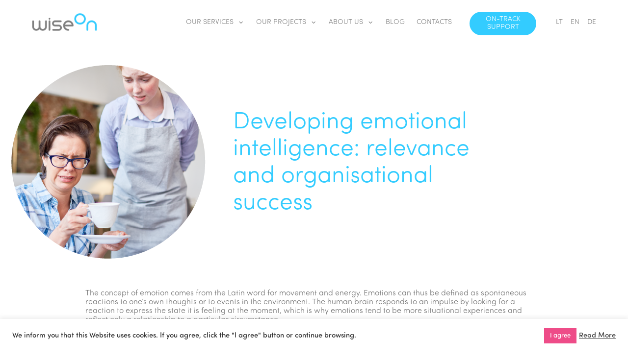

--- FILE ---
content_type: text/html; charset=UTF-8
request_url: https://wiseon.eu/blog/developing-emotional-intelligence-relevance-and-organisational-success/
body_size: 21559
content:
<!DOCTYPE html>
<html lang="en-US"
	prefix="og: https://ogp.me/ns#"  class="no-js no-svg">
<head>

<meta name="description" content="We specialise in creating customised e-learning solutions that enable your employees to fall in love with interactive digital courses.">
<meta charset="UTF-8">
<meta name="viewport" content="width=device-width, initial-scale=1">
<link rel="profile" href="https://gmpg.org/xfn/11">
<link href="https://fonts.googleapis.com/css?family=Lato:300,400,700" rel="stylesheet">	
<link href="https://cdn.jsdelivr.net/npm/remixicon@3.5.0/fonts/remixicon.css" rel="stylesheet">
	<!-- Hotjar Tracking Code for https://wiseon.eu/ -->
<script>
    (function(h,o,t,j,a,r){
        h.hj=h.hj||function(){(h.hj.q=h.hj.q||[]).push(arguments)};
        h._hjSettings={hjid:3779658,hjsv:6};
        a=o.getElementsByTagName('head')[0];
        r=o.createElement('script');r.async=1;
        r.src=t+h._hjSettings.hjid+j+h._hjSettings.hjsv;
        a.appendChild(r);
    })(window,document,'https://static.hotjar.com/c/hotjar-','.js?sv=');
</script>
	
		<style type="text/css">
					.heateor_sss_button_instagram span.heateor_sss_svg,a.heateor_sss_instagram span.heateor_sss_svg{background:radial-gradient(circle at 30% 107%,#fdf497 0,#fdf497 5%,#fd5949 45%,#d6249f 60%,#285aeb 90%)}
						div.heateor_sss_horizontal_sharing a.heateor_sss_button_instagram span{background:#808080!important;}div.heateor_sss_standard_follow_icons_container a.heateor_sss_button_instagram span{background:#808080;}
							div.heateor_sss_horizontal_sharing a.heateor_sss_button_instagram span:hover{background:#808080!important;}div.heateor_sss_standard_follow_icons_container a.heateor_sss_button_instagram span:hover{background:#808080;}
							div.heateor_sss_vertical_sharing  a.heateor_sss_button_instagram span{background:#808080!important;}div.heateor_sss_floating_follow_icons_container a.heateor_sss_button_instagram span{background:#808080;}
							div.heateor_sss_vertical_sharing a.heateor_sss_button_instagram span:hover{background:#808080!important;}div.heateor_sss_floating_follow_icons_container a.heateor_sss_button_instagram span:hover{background:#808080;}
				.heateor_sss_horizontal_sharing .heateor_sss_svg,.heateor_sss_standard_follow_icons_container .heateor_sss_svg{
							background-color: #808080!important;
				background: #808080!important;
							color: #ffffff;
						border-width: 0px;
			border-style: solid;
			border-color: transparent;
		}
					div.heateor_sss_horizontal_sharing span.heateor_sss_svg svg:hover path:not(.heateor_sss_no_fill),div.heateor_sss_horizontal_sharing span.heateor_sss_svg svg:hover ellipse, div.heateor_sss_horizontal_sharing span.heateor_sss_svg svg:hover circle, div.heateor_sss_horizontal_sharing span.heateor_sss_svg svg:hover polygon, div.heateor_sss_horizontal_sharing span.heateor_sss_svg svg:hover rect:not(.heateor_sss_no_fill){
		        fill: #ffffff;
		    }
		    div.heateor_sss_horizontal_sharing span.heateor_sss_svg svg:hover path.heateor_sss_svg_stroke, div.heateor_sss_horizontal_sharing span.heateor_sss_svg svg:hover rect.heateor_sss_svg_stroke{
		    	stroke: #ffffff;
		    }
				.heateor_sss_horizontal_sharing span.heateor_sss_svg:hover,.heateor_sss_standard_follow_icons_container span.heateor_sss_svg:hover{
							background-color: #808080!important;
				background: #808080!important;
							color: #ffffff;
						border-color: transparent;
		}
		.heateor_sss_vertical_sharing span.heateor_sss_svg,.heateor_sss_floating_follow_icons_container span.heateor_sss_svg{
							background-color: #808080!important;
				background: #808080!important;
							color: #ffffff;
						border-width: 0px;
			border-style: solid;
			border-color: transparent;
		}
						    div.heateor_sss_vertical_sharing span.heateor_sss_svg svg:hover path:not(.heateor_sss_no_fill),div.heateor_sss_vertical_sharing span.heateor_sss_svg svg:hover ellipse, div.heateor_sss_vertical_sharing span.heateor_sss_svg svg:hover circle, div.heateor_sss_vertical_sharing span.heateor_sss_svg svg:hover polygon{
		        fill:#ffffff;
		    }
		    div.heateor_sss_vertical_sharing span.heateor_sss_svg svg:hover path.heateor_sss_svg_stroke{
		    	stroke:#ffffff;
		    }
				.heateor_sss_vertical_sharing span.heateor_sss_svg:hover,.heateor_sss_floating_follow_icons_container span.heateor_sss_svg:hover{
							background-color: #808080!important;
				background: #808080!important;
							color: #ffffff;
						border-color: transparent;
		}
				</style>
		
		<!-- All in One SEO 4.1.6.2 -->
		<title>Developing emotional intelligence: relevance and organisational success | Wiseon</title>
		<meta name="robots" content="max-image-preview:large" />
		<link rel="canonical" href="https://wiseon.eu/blog/developing-emotional-intelligence-relevance-and-organisational-success/" />
		<meta property="og:locale" content="en_US" />
		<meta property="og:site_name" content="Wiseon | Leading E-Learning Solution Provider For 18 Years" />
		<meta property="og:type" content="article" />
		<meta property="og:title" content="Developing emotional intelligence: relevance and organisational success | Wiseon" />
		<meta property="og:url" content="https://wiseon.eu/blog/developing-emotional-intelligence-relevance-and-organisational-success/" />
		<meta property="article:published_time" content="2022-12-06T14:57:11+00:00" />
		<meta property="article:modified_time" content="2023-09-11T08:43:50+00:00" />
		<meta name="twitter:card" content="summary" />
		<meta name="twitter:title" content="Developing emotional intelligence: relevance and organisational success | Wiseon" />
		<script type="application/ld+json" class="aioseo-schema">
			{"@context":"https:\/\/schema.org","@graph":[{"@type":"WebSite","@id":"https:\/\/wiseon.eu\/#website","url":"https:\/\/wiseon.eu\/","name":"Wiseon","description":"Leading E-Learning Solution Provider For 18 Years","inLanguage":"en-US","publisher":{"@id":"https:\/\/wiseon.eu\/#organization"}},{"@type":"Organization","@id":"https:\/\/wiseon.eu\/#organization","name":"Wiseon","url":"https:\/\/wiseon.eu\/"},{"@type":"BreadcrumbList","@id":"https:\/\/wiseon.eu\/blog\/developing-emotional-intelligence-relevance-and-organisational-success\/#breadcrumblist","itemListElement":[{"@type":"ListItem","@id":"https:\/\/wiseon.eu\/#listItem","position":1,"item":{"@type":"WebPage","@id":"https:\/\/wiseon.eu\/","name":"Home","description":"Wiseon","url":"https:\/\/wiseon.eu\/"},"nextItem":"https:\/\/wiseon.eu\/blog\/#listItem"},{"@type":"ListItem","@id":"https:\/\/wiseon.eu\/blog\/#listItem","position":2,"item":{"@type":"WebPage","@id":"https:\/\/wiseon.eu\/blog\/","name":"Blog","url":"https:\/\/wiseon.eu\/blog\/"},"nextItem":"https:\/\/wiseon.eu\/blog\/developing-emotional-intelligence-relevance-and-organisational-success\/#listItem","previousItem":"https:\/\/wiseon.eu\/#listItem"},{"@type":"ListItem","@id":"https:\/\/wiseon.eu\/blog\/developing-emotional-intelligence-relevance-and-organisational-success\/#listItem","position":3,"item":{"@type":"WebPage","@id":"https:\/\/wiseon.eu\/blog\/developing-emotional-intelligence-relevance-and-organisational-success\/","name":"Developing emotional intelligence: relevance and organisational success","url":"https:\/\/wiseon.eu\/blog\/developing-emotional-intelligence-relevance-and-organisational-success\/"},"previousItem":"https:\/\/wiseon.eu\/blog\/#listItem"}]},{"@type":"Person","@id":"https:\/\/wiseon.eu\/author\/zygis\/#author","url":"https:\/\/wiseon.eu\/author\/zygis\/","name":"zygis","image":{"@type":"ImageObject","@id":"https:\/\/wiseon.eu\/blog\/developing-emotional-intelligence-relevance-and-organisational-success\/#authorImage","url":"https:\/\/secure.gravatar.com\/avatar\/fa8941692e11089014dffdbb28ad965f?s=96&d=mm&r=g","width":96,"height":96,"caption":"zygis"}},{"@type":"WebPage","@id":"https:\/\/wiseon.eu\/blog\/developing-emotional-intelligence-relevance-and-organisational-success\/#webpage","url":"https:\/\/wiseon.eu\/blog\/developing-emotional-intelligence-relevance-and-organisational-success\/","name":"Developing emotional intelligence: relevance and organisational success | Wiseon","inLanguage":"en-US","isPartOf":{"@id":"https:\/\/wiseon.eu\/#website"},"breadcrumb":{"@id":"https:\/\/wiseon.eu\/blog\/developing-emotional-intelligence-relevance-and-organisational-success\/#breadcrumblist"},"author":"https:\/\/wiseon.eu\/author\/zygis\/#author","creator":"https:\/\/wiseon.eu\/author\/zygis\/#author","image":{"@type":"ImageObject","@id":"https:\/\/wiseon.eu\/#mainImage","url":"https:\/\/wiseon.eu\/wp-content\/uploads\/2022\/12\/MicrosoftTeams-image-31.png","width":401,"height":401},"primaryImageOfPage":{"@id":"https:\/\/wiseon.eu\/blog\/developing-emotional-intelligence-relevance-and-organisational-success\/#mainImage"},"datePublished":"2022-12-06T14:57:11+02:00","dateModified":"2023-09-11T08:43:50+02:00"},{"@type":"Article","@id":"https:\/\/wiseon.eu\/blog\/developing-emotional-intelligence-relevance-and-organisational-success\/#article","name":"Developing emotional intelligence: relevance and organisational success | Wiseon","inLanguage":"en-US","headline":"Developing emotional intelligence: relevance and organisational success","author":{"@id":"https:\/\/wiseon.eu\/author\/zygis\/#author"},"publisher":{"@id":"https:\/\/wiseon.eu\/#organization"},"datePublished":"2022-12-06T14:57:11+02:00","dateModified":"2023-09-11T08:43:50+02:00","articleSection":"Blog","mainEntityOfPage":{"@id":"https:\/\/wiseon.eu\/blog\/developing-emotional-intelligence-relevance-and-organisational-success\/#webpage"},"isPartOf":{"@id":"https:\/\/wiseon.eu\/blog\/developing-emotional-intelligence-relevance-and-organisational-success\/#webpage"},"image":{"@type":"ImageObject","@id":"https:\/\/wiseon.eu\/#articleImage","url":"https:\/\/wiseon.eu\/wp-content\/uploads\/2022\/12\/MicrosoftTeams-image-31.png","width":401,"height":401}}]}
		</script>
		<!-- All in One SEO -->

<link rel='dns-prefetch' href='//s.w.org' />
<link rel="alternate" type="application/rss+xml" title="Wiseon &raquo; Developing emotional intelligence: relevance and organisational success Comments Feed" href="https://wiseon.eu/blog/developing-emotional-intelligence-relevance-and-organisational-success/feed/" />
<!-- This site uses the Google Analytics by MonsterInsights plugin v7.14.0 - Using Analytics tracking - https://www.monsterinsights.com/ -->
<script type="text/javascript" data-cfasync="false">
    (window.gaDevIds=window.gaDevIds||[]).push("dZGIzZG");
	var mi_version         = '7.14.0';
	var mi_track_user      = true;
	var mi_no_track_reason = '';
	
	var disableStr = 'ga-disable-UA-91890502-1';

	/* Function to detect opted out users */
	function __gaTrackerIsOptedOut() {
		return document.cookie.indexOf(disableStr + '=true') > -1;
	}

	/* Disable tracking if the opt-out cookie exists. */
	if ( __gaTrackerIsOptedOut() ) {
		window[disableStr] = true;
	}

	/* Opt-out function */
	function __gaTrackerOptout() {
	  document.cookie = disableStr + '=true; expires=Thu, 31 Dec 2099 23:59:59 UTC; path=/';
	  window[disableStr] = true;
	}

	if ( 'undefined' === typeof gaOptout ) {
		function gaOptout() {
			__gaTrackerOptout();
		}
	}
	
	if ( mi_track_user ) {
		(function(i,s,o,g,r,a,m){i['GoogleAnalyticsObject']=r;i[r]=i[r]||function(){
			(i[r].q=i[r].q||[]).push(arguments)},i[r].l=1*new Date();a=s.createElement(o),
			m=s.getElementsByTagName(o)[0];a.async=1;a.src=g;m.parentNode.insertBefore(a,m)
		})(window,document,'script','//www.google-analytics.com/analytics.js','__gaTracker');

		__gaTracker('create', 'UA-91890502-1', 'auto');
		__gaTracker('set', 'forceSSL', true);
		__gaTracker('require', 'displayfeatures');
		__gaTracker('require', 'linkid', 'linkid.js');
		__gaTracker('send','pageview');
	} else {
		console.log( "" );
		(function() {
			/* https://developers.google.com/analytics/devguides/collection/analyticsjs/ */
			var noopfn = function() {
				return null;
			};
			var noopnullfn = function() {
				return null;
			};
			var Tracker = function() {
				return null;
			};
			var p = Tracker.prototype;
			p.get = noopfn;
			p.set = noopfn;
			p.send = noopfn;
			var __gaTracker = function() {
				var len = arguments.length;
				if ( len === 0 ) {
					return;
				}
				var f = arguments[len-1];
				if ( typeof f !== 'object' || f === null || typeof f.hitCallback !== 'function' ) {
					console.log( 'Not running function __gaTracker(' + arguments[0] + " ....) because you are not being tracked. " + mi_no_track_reason );
					return;
				}
				try {
					f.hitCallback();
				} catch (ex) {

				}
			};
			__gaTracker.create = function() {
				return new Tracker();
			};
			__gaTracker.getByName = noopnullfn;
			__gaTracker.getAll = function() {
				return [];
			};
			__gaTracker.remove = noopfn;
			window['__gaTracker'] = __gaTracker;
					})();
		}
</script>
<!-- / Google Analytics by MonsterInsights -->
<link rel='stylesheet' id='wp-block-library-css'  href='https://wiseon.eu/wp-includes/css/dist/block-library/style.min.css?ver=5.6.7' type='text/css' media='all' />
<link rel='stylesheet' id='contact-form-7-css'  href='https://wiseon.eu/wp-content/plugins/contact-form-7/includes/css/styles.css?ver=5.4.2' type='text/css' media='all' />
<style id='contact-form-7-inline-css' type='text/css'>
.wpcf7 .wpcf7-recaptcha iframe {margin-bottom: 0;}.wpcf7 .wpcf7-recaptcha[data-align="center"] > div {margin: 0 auto;}.wpcf7 .wpcf7-recaptcha[data-align="right"] > div {margin: 0 0 0 auto;}
</style>
<link rel='stylesheet' id='cookie-law-info-css'  href='https://wiseon.eu/wp-content/plugins/cookie-law-info/public/css/cookie-law-info-public.css?ver=1.9.5' type='text/css' media='all' />
<link rel='stylesheet' id='cookie-law-info-gdpr-css'  href='https://wiseon.eu/wp-content/plugins/cookie-law-info/public/css/cookie-law-info-gdpr.css?ver=1.9.5' type='text/css' media='all' />
<link rel='stylesheet' id='mailerlite_forms.css-css'  href='https://wiseon.eu/wp-content/plugins/official-mailerlite-sign-up-forms/assets/css/mailerlite_forms.css?ver=1.6.12' type='text/css' media='all' />
<link rel='stylesheet' id='SFSImainCss-css'  href='https://wiseon.eu/wp-content/plugins/ultimate-social-media-icons/css/sfsi-style.css?ver=5.6.7' type='text/css' media='all' />
<link rel='stylesheet' id='monsterinsights-popular-posts-style-css'  href='https://wiseon.eu/wp-content/plugins/google-analytics-for-wordpress/assets/css/frontend.min.css?ver=7.14.0' type='text/css' media='all' />
<link rel='stylesheet' id='style-css'  href='https://wiseon.eu/wp-content/themes/prewise/css/style.css?ver=5.6.7' type='text/css' media='all' />
<link rel='stylesheet' id='heateor_sss_frontend_css-css'  href='https://wiseon.eu/wp-content/plugins/sassy-social-share/public/css/sassy-social-share-public.css?ver=3.3.53' type='text/css' media='all' />
<link rel='stylesheet' id='elementor-icons-css'  href='https://wiseon.eu/wp-content/plugins/elementor/assets/lib/eicons/css/elementor-icons.min.css?ver=5.14.0' type='text/css' media='all' />
<link rel='stylesheet' id='elementor-frontend-legacy-css'  href='https://wiseon.eu/wp-content/uploads/elementor/css/custom-frontend-legacy.min.css?ver=3.5.6' type='text/css' media='all' />
<link rel='stylesheet' id='elementor-frontend-css'  href='https://wiseon.eu/wp-content/uploads/elementor/css/custom-frontend.min.css?ver=1647936341' type='text/css' media='all' />
<link rel='stylesheet' id='elementor-post-345-css'  href='https://wiseon.eu/wp-content/uploads/elementor/css/post-345.css?ver=1647936341' type='text/css' media='all' />
<link rel='stylesheet' id='elementor-global-css'  href='https://wiseon.eu/wp-content/uploads/elementor/css/global.css?ver=1647936341' type='text/css' media='all' />
<link rel='stylesheet' id='elementor-post-2515-css'  href='https://wiseon.eu/wp-content/uploads/elementor/css/post-2515.css?ver=1694422281' type='text/css' media='all' />
<link rel='stylesheet' id='google-fonts-1-css'  href='https://fonts.googleapis.com/css?family=Roboto%3A100%2C100italic%2C200%2C200italic%2C300%2C300italic%2C400%2C400italic%2C500%2C500italic%2C600%2C600italic%2C700%2C700italic%2C800%2C800italic%2C900%2C900italic%7CRoboto+Slab%3A100%2C100italic%2C200%2C200italic%2C300%2C300italic%2C400%2C400italic%2C500%2C500italic%2C600%2C600italic%2C700%2C700italic%2C800%2C800italic%2C900%2C900italic%7CSofia%3A100%2C100italic%2C200%2C200italic%2C300%2C300italic%2C400%2C400italic%2C500%2C500italic%2C600%2C600italic%2C700%2C700italic%2C800%2C800italic%2C900%2C900italic&#038;display=auto&#038;ver=5.6.7' type='text/css' media='all' />
<!--n2css--><script type='text/javascript' id='monsterinsights-frontend-script-js-extra'>
/* <![CDATA[ */
var monsterinsights_frontend = {"js_events_tracking":"true","download_extensions":"doc,pdf,ppt,zip,xls,docx,pptx,xlsx","inbound_paths":"[{\"path\":\"\\\/go\\\/\",\"label\":\"affiliate\"},{\"path\":\"\\\/recommend\\\/\",\"label\":\"affiliate\"}]","home_url":"https:\/\/wiseon.eu","hash_tracking":"false"};
/* ]]> */
</script>
<script type='text/javascript' src='https://wiseon.eu/wp-content/plugins/google-analytics-for-wordpress/assets/js/frontend.min.js?ver=7.14.0' id='monsterinsights-frontend-script-js'></script>
<script type='text/javascript' src='https://wiseon.eu/wp-includes/js/jquery/jquery.min.js?ver=3.5.1' id='jquery-core-js'></script>
<script type='text/javascript' src='https://wiseon.eu/wp-includes/js/jquery/jquery-migrate.min.js?ver=3.3.2' id='jquery-migrate-js'></script>
<script type='text/javascript' id='cookie-law-info-js-extra'>
/* <![CDATA[ */
var Cli_Data = {"nn_cookie_ids":[],"cookielist":[],"ccpaEnabled":"","ccpaRegionBased":"","ccpaBarEnabled":"","ccpaType":"gdpr","js_blocking":"1","custom_integration":"","triggerDomRefresh":""};
var cli_cookiebar_settings = {"animate_speed_hide":"500","animate_speed_show":"500","background":"#FFF","border":"#b1a6a6c2","border_on":"","button_1_button_colour":"#ee4c88","button_1_button_hover":"#be3d6d","button_1_link_colour":"#fff","button_1_as_button":"1","button_1_new_win":"","button_2_button_colour":"#333","button_2_button_hover":"#292929","button_2_link_colour":"#444","button_2_as_button":"","button_2_hidebar":"","button_3_button_colour":"#3566bb","button_3_button_hover":"#2a5296","button_3_link_colour":"#fff","button_3_as_button":"1","button_3_new_win":"","button_4_button_colour":"#000","button_4_button_hover":"#000000","button_4_link_colour":"#333333","button_4_as_button":"","font_family":"inherit","header_fix":"","notify_animate_hide":"1","notify_animate_show":"","notify_div_id":"#cookie-law-info-bar","notify_position_horizontal":"right","notify_position_vertical":"bottom","scroll_close":"","scroll_close_reload":"","accept_close_reload":"","reject_close_reload":"","showagain_tab":"","showagain_background":"#fff","showagain_border":"#000","showagain_div_id":"#cookie-law-info-again","showagain_x_position":"100px","text":"#333333","show_once_yn":"","show_once":"10000","logging_on":"","as_popup":"","popup_overlay":"1","bar_heading_text":"","cookie_bar_as":"banner","popup_showagain_position":"bottom-right","widget_position":"left"};
var log_object = {"ajax_url":"https:\/\/wiseon.eu\/wp-admin\/admin-ajax.php"};
/* ]]> */
</script>
<script type='text/javascript' src='https://wiseon.eu/wp-content/plugins/cookie-law-info/public/js/cookie-law-info-public.js?ver=1.9.5' id='cookie-law-info-js'></script>
<script type='text/javascript' id='wp-table-builder-js-extra'>
/* <![CDATA[ */
var WptbFrontendData = {"stylePass":{"stylesheets":{"wp-table-builder-css":"https:\/\/wiseon.eu\/wp-content\/plugins\/wp-table-builder\/inc\/frontend\/css\/wp-table-builder-frontend.css?version=1.3.3"}}};
/* ]]> */
</script>
<script type='text/javascript' src='https://wiseon.eu/wp-content/plugins/wp-table-builder/inc/frontend/js/wp-table-builder-frontend.js?ver=1.3.3' id='wp-table-builder-js'></script>
<link rel="https://api.w.org/" href="https://wiseon.eu/wp-json/" /><link rel="alternate" type="application/json" href="https://wiseon.eu/wp-json/wp/v2/posts/2515" /><link rel="EditURI" type="application/rsd+xml" title="RSD" href="https://wiseon.eu/xmlrpc.php?rsd" />
<link rel="wlwmanifest" type="application/wlwmanifest+xml" href="https://wiseon.eu/wp-includes/wlwmanifest.xml" /> 
<meta name="generator" content="WordPress 5.6.7" />
<link rel='shortlink' href='https://wiseon.eu/?p=2515' />
<link rel="alternate" type="application/json+oembed" href="https://wiseon.eu/wp-json/oembed/1.0/embed?url=https%3A%2F%2Fwiseon.eu%2Fblog%2Fdeveloping-emotional-intelligence-relevance-and-organisational-success%2F" />
				<style type="text/css">
					@font-face {font-family: "Sofia Pro Soft-Light";font-display: auto;font-fallback: Sofia Pro Soft-Light;font-weight: 100;src: url(https://wiseon.eu/wp-content/uploads/2022/02/SofiaProSoftLight.otf) format('OpenType');} @font-face {font-family: "Sofia Pro Soft-Medium";font-display: auto;font-fallback: Sofia Pro Soft-Medium;font-weight: 100;src: url(https://wiseon.eu/wp-content/uploads/2022/02/SofiaProSoftMed.otf) format('OpenType');}				</style>
				<!-- Google Tag Manager -->
<script>(function(w,d,s,l,i){w[l]=w[l]||[];w[l].push({'gtm.start':
new Date().getTime(),event:'gtm.js'});var f=d.getElementsByTagName(s)[0],
j=d.createElement(s),dl=l!='dataLayer'?'&l='+l:'';j.async=true;j.src=
'https://www.googletagmanager.com/gtm.js?id='+i+dl;f.parentNode.insertBefore(j,f);
})(window,document,'script','dataLayer','G-B2BC9V43XM');</script>
<!-- End Google Tag Manager -->
		        <!-- MailerLite Universal -->
        <script>
            (function(w,d,e,u,f,l,n){w[f]=w[f]||function(){(w[f].q=w[f].q||[])
                .push(arguments);},l=d.createElement(e),l.async=1,l.src=u,
                n=d.getElementsByTagName(e)[0],n.parentNode.insertBefore(l,n);})
            (window,document,'script','https://assets.mailerlite.com/js/universal.js','ml');
            ml('account', '563988');
            ml('enablePopups', true);
        </script>
        <!-- End MailerLite Universal -->
        <meta name="description" content="" />
<meta name="keywords" content="" />
<link rel="apple-touch-icon" sizes="76x76" href="/wp-content/uploads/fbrfg/apple-touch-icon.png">
<link rel="icon" type="image/png" sizes="32x32" href="/wp-content/uploads/fbrfg/favicon-32x32.png">
<link rel="icon" type="image/png" sizes="16x16" href="/wp-content/uploads/fbrfg/favicon-16x16.png">
<link rel="manifest" href="/wp-content/uploads/fbrfg/site.webmanifest">
<link rel="shortcut icon" href="/wp-content/uploads/fbrfg/favicon.ico">
<meta name="msapplication-TileColor" content="#da532c">
<meta name="msapplication-config" content="/wp-content/uploads/fbrfg/browserconfig.xml">
<meta name="theme-color" content="#ffffff">		<style type="text/css" id="wp-custom-css">
			.rc-anchor-invisible { display: none }
.blog-post { max-width: 970px; }
.blog-post { background-color: #ffffff }

	.header-video {
		display: none !important;
	}

.blog-post .content p:nth-child(1) {
	font-family: Sofia Pro Soft-Light;
	margin-bottom: 40px;
}

.form-controls {
	margin-left: -15px !important;
}

.wpcf7-form-control-wrap {
	font-size: 16px;
	font-family: Sofia Pro Soft-Light;
	font-weight: 800;
}
.wpcf7 .wpcf7-recaptcha[data-align="center"] > div {
	margin: 0 !important;
}

.elementor-517 .elementor-element.elementor-element-21b6ff77 > .elementor-widget-container {
    font-family: 'Sofia Pro Soft-Light';
}

.postid-395 h2 {
	margin-bottom: 0px !important;
}

 .anti-money {
	margin-bottom: 312px !important;
}


.span1 {
	text-transform: uppercase; 
	line-height: 20px; 
	font-size: 16px; 
	font-family: 'Sofia Pro Soft-Light';
	transform: translate(191px, 68px);
}

.wpcf7 form.invalid .wpcf7-response-output, .wpcf7 form.unaccepted .wpcf7-response-output {
	  border-color: #33CCFF;
    border-radius: 5px;
    margin-right: -16px;
    margin-left: 0px;
	  text-align: center;
	  font-family: 'Sofia Pro Soft-Light';
}

.blog-animation {
		transition: transform .2s;
    border-radius: 6px;
}

.blog-animation:hover {
  transform: scale(2.5);
  border: 1px solid #ccc;
	position: relative;
	z-index: 9999999;
}


.rc-anchor-error-message {
	font-family: 'Sofia Pro Soft-Light' !important;
}

element.style {
}
.elementor-517 .elementor-element.elementor-element-21b6ff77 .elementor-icon-list-icon i {
    text-align: center;
	transform: translate(-10px, -3px)
}
.elementor-517 .elementor-element.elementor-element-21b6ff77 > .elementor-widget-container {
    margin: -20px 0px 0px 40px;
    padding: 0px 0px 0px 0px;
}
.elementor-column-gap-default>.elementor-row>.elementor-column>.elementor-element-populated {
    padding: 9px;
    top: -25px;
}
.wpcf7 .wpcf7-recaptcha iframe {
    margin-bottom: 0;
    margin-top: 23px;
}


.page-template {
	    background-color: #ffffff !important;
}

.page-id-21 .wpcf7 form.invalid .wpcf7-response-output, .wpcf7 form.unaccepted .wpcf7-response-output {
    border-color: #33CCFF;
    text-align: center;
    margin-left: 0px;
    margin-right: -15px;
}

 input[type="text"], input[type="email"], input[type="tel"], textarea, form textarea, select, input[type="file"] {
border: 2px solid #e4e1e1;
}
.mob-logo {
	display: none;
}

#we-do-5 {
    column-count: 2;
   /* width: 540px;
    margin-left: 300px;*/
}

#item-3 {
	/*height: 120px;*/
}
@media only screen and (max-width: 1240px) {

	.support_form {
	display: block !important;
    height: 300px !important;
		width: 45% !important;
    margin: 0 auto;
		float: none !important;
		transform: translateY(439px);
	}
	.support_gif {
	display: block !important;
    height: 300px !important;
    width: 100% !important;
		transform: translate(0, -239px) !important;
	}
	  .previous_btn {
    left: 127px !important;
  }
  .next_btn {
    right: 115px !important;
  }
		.site-footer {
    transform: translateY(80px) !important;
}
}
@media (max-width: 1025px) {
	.elementor-21 .elementor-element.elementor-element-3e00dad .elementor-text-editor {
		margin-left: 100px;
	}
	#main-font {
                    transform: translate(51px, -20px) !important;
                    width: 100% !important;
                    text-align: left !important;
                }

		.footer1 {
		width: 110%;
	}
	.what-we-do a { 
	display: block !important; 
	}
	.main-contacts {
  margin: 0 auto;
	}
	.more-button {
    margin-right: 180px;
}
	.inner-container .circle-container1 {
    border: 0px;
    border-radius: 100%;
    transform: translateX(0px) translateY(0px);
    padding: 0px;
}
	.inner-container h2 {
		text-align: left;
	}
	
	.slide_viewer {
  height: 229px;
  overflow: hidden;
  position: relative;
  border-radius: 10px;
}
		.prev, .next {
 margin-left: 62px;
}
	.next {
		margin-right: -72px;
	}
	.mySlides {
    padding: 105px 63px 0px 159px;
}
		.listing .post .right img {
	transition: none;
	border-radius: 6px;
}

.listing .post .right img:hover {
  transform: none;
  border: none;
}
	.blog-post .picture img {
		margin-left: -110px;
	}
	.header-video {
		display: block !important;
	}
	#our-works-text {
		display: none !important;
	}
	#our-works-section {
		padding-top: 20px !important;
    padding-bottom: 25px;
		display: block;
		margin-left: auto !important;

	}
}
@media (max-width: 852px) {
    .contacts .inquiry {
        min-width: 0;
		margin: 0 auto;
    }
	.picture-our-works {
		margin-left: 48px !important;
	}
	#checkbox-30 {
		width: 190px !important;
	}
}

@media (max-width: 767px) {
	.wpcf7 .wpcf7-recaptcha iframe {
    margin-bottom: 0;
    margin-top: 30px;
		margin-left: 0px;
}

	.postid-2526 iframe {
		height: 300px !important;
	}
	
.form-controls div:nth-child(1){
	font-size: 14px;
    margin-top: -2px;
    margin-left: 0px;
    font-weight: 500;
	  text-align: left;
	  width: 100%;
	}
	.sosdev h2 span {
    font-size: 1.3em;
}
	.form-controls div:nth-child(2) {
    margin-right: -100px;
    margin-left: 0px;
    margin-top: 13px;
}
	.wpcf7 form .wpcf7-response-output {
    margin: 4em 0.5em 1em;
}
	
	.postid-380 .blog-post h3 {
}
	
	.blog-post .picture {
    margin: 0 auto;
}
	
	.site-footer {
    transform: translateY(160px) !important;
	}

	 .anti-money {
	margin-bottom: 50px !important;
}
	
	.inner-container .circle-container1 {
		border: none;
    border-radius: 100%;
    transform: none;
    padding: 0px;
    width: 308px;
	}
		.more-button {
    margin-right: 168px;
}
	.video-paragraph {
		width: 95%;
    margin: 0 auto;
    text-align: center;
	}
	.blog-post .picture img {
		margin-left: auto;
		width: 100%;
	}
	
.blog-post .picture {
    width: 100% !important;
}
}
@media (max-width: 598px) {
	.blog-listing .posts .wide-post .content p {
    width: 65%;
}
			.more-button {
    margin-right: 73px;
}
	.slide_viewer {
    height: 234px;
}
}
@media (max-width: 500px) {
		.site-footer {
    transform: translateY(240px) !important;
	}
}		</style>
			
</head>

<body data-rsssl=1 class="post-template-default single single-post postid-2515 single-format-standard page- elementor-default elementor-kit-345 elementor-page elementor-page-2515" >
<div class="mob-logo"><a href="https://wiseon.eu"><img src="https://wiseon.eu/wp-content/themes/prewise/img/wiseon-logo.png" alt="wiseon logo 1"></a></div>
<div><a aria-label="Trigger" class="nav-trigger" href="#"><svg style="enable-background:new 0 0 32 32;" version="1.1" viewBox="0 0 32 32" width="32px" xml:space="preserve" xmlns="http://www.w3.org/2000/svg" xmlns:xlink="http://www.w3.org/1999/xlink"><path d="M4,10h24c1.104,0,2-0.896,2-2s-0.896-2-2-2H4C2.896,6,2,6.896,2,8S2.896,10,4,10z M28,14H4c-1.104,0-2,0.896-2,2  s0.896,2,2,2h24c1.104,0,2-0.896,2-2S29.104,14,28,14z M28,22H4c-1.104,0-2,0.896-2,2s0.896,2,2,2h24c1.104,0,2-0.896,2-2  S29.104,22,28,22z"/></svg></a></div>
<nav id="navigation">
    <div class="inner flx">
        <div class="logo"><a href="https://wiseon.eu"><img src="https://wiseon.eu/wp-content/themes/prewise/img/wiseon-logo.gif" alt="wiseon logo"></a></div>
		<div class="menu-items">
						<ul class="nav-bar">
											<li class="nav-item dropdown">									 
									<a class="nav-link dropdown-toggle" id="a-desktop" href="#" onclick="closeNav()">Our services<i class="ri-arrow-down-s-line dropdown-arrow"></i></a>
									<div class="mobile-drop">
										<a class="nav-link dropdown-toggle" id="a-mobile" href="#" onclick="closeNav()">Our services</a>
									<label for="drop-0"><i class="ri-arrow-down-s-line dropdown-arrow"></i></label>
									</div>	
									<input type="checkbox" hidden id="drop-0"/>	
									<div class="dropdown-menu">
																				<a class="dropdown-item" href="https://wiseon.eu/elearning/" onclick="closeNav()">ELEARNING</a>
																				<a class="dropdown-item" href="https://wiseon.eu/video/" onclick="closeNav()">Video</a>
																		
									</div>	
								</li>	
															<li class="nav-item dropdown">									 
									<a class="nav-link dropdown-toggle" id="a-desktop" href="https://wiseon.eu/#our-projects" onclick="closeNav()">Our Projects<i class="ri-arrow-down-s-line dropdown-arrow"></i></a>
									<div class="mobile-drop">
										<a class="nav-link dropdown-toggle" id="a-mobile" href="https://wiseon.eu/#our-projects" onclick="closeNav()">Our Projects</a>
									<label for="drop-1"><i class="ri-arrow-down-s-line dropdown-arrow"></i></label>
									</div>	
									<input type="checkbox" hidden id="drop-1"/>	
									<div class="dropdown-menu">
																				<a class="dropdown-item" href="https://wiseon.eu/our-works/financial-banking/" onclick="closeNav()">FINANCIAL AND BANKING</a>
																				<a class="dropdown-item" href="https://wiseon.eu/our-works/retail-customer-service/" onclick="closeNav()">CUSTOMER SERVICE AND PRODUCTS</a>
																				<a class="dropdown-item" href="https://wiseon.eu/our-works/manufacturing-technology-logistics/" onclick="closeNav()">MANUFACTURING, TECHNOLOGY, LOGISTICS</a>
																				<a class="dropdown-item" href="https://wiseon.eu/our-works/safety-security/" onclick="closeNav()">SAFETY AND SECURITY</a>
																				<a class="dropdown-item" href="https://wiseon.eu/our-works/public-education/" onclick="closeNav()">PUBLIC AND EDUCATION</a>
																				<a class="dropdown-item" href="https://wiseon.eu/our-works/organisational-culture/" onclick="closeNav()">ORGANISATIONAL CULTURE</a>
																				<a class="dropdown-item" href="https://wiseon.eu/our-works/templates/" onclick="closeNav()">TEMPLATES</a>
																		
									</div>	
								</li>	
															<li class="nav-item dropdown">									 
									<a class="nav-link dropdown-toggle" id="a-desktop" href="https://wiseon.eu/#about-us" onclick="closeNav()">About us<i class="ri-arrow-down-s-line dropdown-arrow"></i></a>
									<div class="mobile-drop">
										<a class="nav-link dropdown-toggle" id="a-mobile" href="https://wiseon.eu/#about-us" onclick="closeNav()">About us</a>
									<label for="drop-2"><i class="ri-arrow-down-s-line dropdown-arrow"></i></label>
									</div>	
									<input type="checkbox" hidden id="drop-2"/>	
									<div class="dropdown-menu">
																				<a class="dropdown-item" href="https://wiseon.eu/#what-we-do" onclick="closeNav()">What We Do</a>
																				<a class="dropdown-item" href="https://wiseon.eu/#values" onclick="closeNav()">VALUES</a>
																				<a class="dropdown-item" href="https://wiseon.eu/#clients" onclick="closeNav()">Clients</a>
																		
									</div>	
								</li>	
														<li class="nav-item"><a class="nav-link-nod" href="https://wiseon.eu/#blog" onclick="closeNav()">Blog</a></li>
														<li class="nav-item"><a class="nav-link-nod" href="https://wiseon.eu/#contacts" onclick="closeNav()">Contacts</a></li>
														<li class="nav-item"><a class="nav-link-nod" href="https://wiseon.eu/on-track-support/" onclick="closeNav()">ON-TRACK SUPPORT</a></li>
										</ul>
			<ul class="flx lang">
        		<li><a href="https://wiseon.lt" class="lt">LT</a></li>
       			<li><a href="https://wiseon.eu" class="en">EN</a></li>
        		<li><a href="https://wiseon.de" class="de">DE</a></li>
      		</ul>
			 
		</div>   
	</div>
</nav>
	
<script>
	function closeNav() {
        document.getElementById("navigation").classList.remove("active");
    }
</script><main>
    <div class="container blog-post">
	        <div class="top flx">
            <div class="picture"><img width="401" height="401" src="https://wiseon.eu/wp-content/uploads/2022/12/MicrosoftTeams-image-31.png" class="attachment-post-thumbnail size-post-thumbnail wp-post-image" alt="" loading="lazy" /></div>
            <h3>Developing emotional intelligence: relevance and organisational success</h3>
        </div>
        <div class="content">		<div data-elementor-type="wp-post" data-elementor-id="2515" class="elementor elementor-2515" data-elementor-settings="[]">
						<div class="elementor-inner">
							<div class="elementor-section-wrap">
							<section class="elementor-section elementor-top-section elementor-element elementor-element-2896134 elementor-section-boxed elementor-section-height-default elementor-section-height-default" data-id="2896134" data-element_type="section">
						<div class="elementor-container elementor-column-gap-default">
							<div class="elementor-row">
					<div class="elementor-column elementor-col-100 elementor-top-column elementor-element elementor-element-37e1669" data-id="37e1669" data-element_type="column">
			<div class="elementor-column-wrap elementor-element-populated">
							<div class="elementor-widget-wrap">
						<div class="elementor-element elementor-element-2c550cc elementor-widget elementor-widget-text-editor" data-id="2c550cc" data-element_type="widget" data-widget_type="text-editor.default">
				<div class="elementor-widget-container">
								<div class="elementor-text-editor elementor-clearfix">
				<div style="font-family: Sofia Pro Soft-Light;">The concept of emotion comes from the Latin word for movement and energy. Emotions can thus be defined as spontaneous reactions to one’s own thoughts or to events in the environment. The human brain responds to an impulse by looking for a reaction to express the state it is feeling at the moment, which is why emotions tend to be more situational experiences and reflect only a relationship to a particular circumstance. 

<br>
<br>

Robert Plutchik, a scientist who has studied emotions, theorises that basic emotions began to emerge in the course of evolution, when each emotion contributed to the knowledge of one’s own nature and was essential for survival. And it could be ability to react to certain situations that animals passed on to humans through evolution. Since animals cannot use their brains like humans do, they react to environmental stimuli with their emotions: when they feel fear, they run, when they feel anger, they attack, and when they feel pleasure, they seek it. And while it’s a rather primitive mechanism for adapting to our surroundings, learning about emotions helps us learn more about others and the environment around us.</div>					</div>
						</div>
				</div>
						</div>
					</div>
		</div>
								</div>
					</div>
		</section>
				<section class="elementor-section elementor-top-section elementor-element elementor-element-373eb0b elementor-section-boxed elementor-section-height-default elementor-section-height-default" data-id="373eb0b" data-element_type="section">
						<div class="elementor-container elementor-column-gap-default">
							<div class="elementor-row">
					<div class="elementor-column elementor-col-100 elementor-top-column elementor-element elementor-element-9609c11" data-id="9609c11" data-element_type="column">
			<div class="elementor-column-wrap elementor-element-populated">
							<div class="elementor-widget-wrap">
						<div class="elementor-element elementor-element-2a2c004 elementor-widget elementor-widget-text-editor" data-id="2a2c004" data-element_type="widget" data-widget_type="text-editor.default">
				<div class="elementor-widget-container">
								<div class="elementor-text-editor elementor-clearfix">
				<div style="font-family: Sofia Pro Soft-Light;">
<p style="font-size: 30px;"><strong><span style="color: #33ccff !important;">How do emotions affect our behaviour?</span></strong></p>
<p><!-- /wp:paragraph --></p>
<p><!-- wp:paragraph --></p>
<p><!-- /wp:paragraph --></p>
<p><!-- wp:paragraph --></p>
<p>The purpose of emotions is to inform a person about his or her state of mind in relation to his or her values, needs or goals, and to encourage him or her to act accordingly. Anger, for example, is a very common human emotion, occurring on average about 15 times a day. Anger can be recognised by body sensations such as increased heart rate, furrowed eyebrows, a clenched jaw and deeper breathing. This can be followed by actions that express anger, such as uncontrolled speech, shouting or other impulsive behaviour. But what signal does this emotion send to a person? Anger usually arises in situations where people are treated disrespectfully or unfairly, or where there is a desire to humiliate or disrespect their values. The body then sends out a signal that calls for action and change, and anger as an emotion gives you extra energy to act.</p>
<p>So anger as an emotion cannot just “come out of nowhere”. This emotion is evoked by an event or circumstance that triggers our particular beliefs or experiences, resulting in a corresponding behaviour. Using the image of an iceberg helps us to understand that the top of the iceberg reflects our actions, which are visible, while the bottom of the iceberg reflects our emotional foundation, our views, attitudes and feelings, which are often not even visible to us. So, when we think about our own actions as well as those of others, let’s also try to recognise the invisible side of the iceberg, where the answers to the behaviour that we see are often “hidden”.</p>
<p>&nbsp;</p>
<div style="font-family: Sofia Pro Soft-Light;">
<p style="font-size: 30px;"><strong><span style="color: #33ccff !important;">How to manage your emotions?</span><br /></strong></p>
<p>In every situation in life, we can think, feel and behave very differently. Thoughts, emotions and behaviour are interconnected, so when one of them changes, so does the other:<br /><br />      •   Our thoughts are influenced by our feelings and behaviour.<br /><br />      •   Our feelings are influenced by our thoughts and behaviour.<br /><br />      •   Our behaviour is influenced by our thoughts and feelings.<br /><br />Being able to control your thoughts and emotions can therefore make all the difference to the outcome of a situation.</p>
</div>
</div>					</div>
						</div>
				</div>
						</div>
					</div>
		</div>
								</div>
					</div>
		</section>
				<section class="elementor-section elementor-top-section elementor-element elementor-element-b3e47e2 elementor-section-boxed elementor-section-height-default elementor-section-height-default" data-id="b3e47e2" data-element_type="section">
						<div class="elementor-container elementor-column-gap-default">
							<div class="elementor-row">
					<div class="elementor-column elementor-col-100 elementor-top-column elementor-element elementor-element-6ca0b49" data-id="6ca0b49" data-element_type="column">
			<div class="elementor-column-wrap elementor-element-populated">
							<div class="elementor-widget-wrap">
						<div class="elementor-element elementor-element-2ee1b9b elementor-widget elementor-widget-image" data-id="2ee1b9b" data-element_type="widget" data-widget_type="image.default">
				<div class="elementor-widget-container">
								<div class="elementor-image">
												<img width="272" height="300" src="https://wiseon.eu/wp-content/uploads/2022/12/MicrosoftTeams-image-30.png" class="attachment-medium size-medium" alt="" loading="lazy" />														</div>
						</div>
				</div>
						</div>
					</div>
		</div>
								</div>
					</div>
		</section>
				<section class="elementor-section elementor-top-section elementor-element elementor-element-f98db64 elementor-section-boxed elementor-section-height-default elementor-section-height-default" data-id="f98db64" data-element_type="section">
						<div class="elementor-container elementor-column-gap-default">
							<div class="elementor-row">
					<div class="elementor-column elementor-col-100 elementor-top-column elementor-element elementor-element-29fa697" data-id="29fa697" data-element_type="column">
			<div class="elementor-column-wrap elementor-element-populated">
							<div class="elementor-widget-wrap">
						<div class="elementor-element elementor-element-4aced65 elementor-widget elementor-widget-text-editor" data-id="4aced65" data-element_type="widget" data-widget_type="text-editor.default">
				<div class="elementor-widget-container">
								<div class="elementor-text-editor elementor-clearfix">
				<div style="font-family: Sofia Pro Soft-Light;">
<p style="font-size: 30px;"> </p>
<!-- /wp:paragraph -->

<!-- wp:paragraph --><!-- /wp:paragraph -->

<!-- wp:paragraph --> Anger is one of the emotions that is most often accompanied by highly impulsive behaviour, which can have an impact on decisions in certain situations. So, there are three principles of emotion management that can be used to deal with anger. The first thing to do is to <strong style="font-weight: 1000; color: #33ccff;">notice</strong> and recognise the emotion that is rising, which is usually expressed through various body sensations or changing facial expression. Second, the accurate <strong style="font-weight: 1000; color: #33ccff;">naming</strong> of the emotion acts as a gateway to managing the negative emotion: when we feel angry, we don’t say we feel bad, we name that we are angry. This helps us choose the actions we will use to express the emotion. And third, every time you feel an emotion, try to <strong style="font-weight: 1000; color: #33ccff;">analyse</strong> it: how you felt, what you did and how you could have done things differently. Once you have analysed the scenarios in terms of your reactions, it is likely that you will behave differently next time. <br /><br />It is normal and human to be emotional, to experience positive and negative feelings. All emotions are necessary, but sometimes we express them in the wrong ways, especially when we get angry. In such cases, self-control which is trained by the ability to manage negative emotions such as anger, frustration and panic is very useful. This skill is important because it teaches you how to resolve conflicts and make win-win decisions. <br /><br />People who are more able to cope with their emotions are more successful in building relationships with others, concentrate more easily, cope with everyday stressful situations and are more likely to engage in teamwork. They are also more attentive to other people’s feelings, so they are more caring.</div>					</div>
						</div>
				</div>
						</div>
					</div>
		</div>
								</div>
					</div>
		</section>
				<section class="elementor-section elementor-top-section elementor-element elementor-element-50d4c90 elementor-section-boxed elementor-section-height-default elementor-section-height-default" data-id="50d4c90" data-element_type="section">
						<div class="elementor-container elementor-column-gap-default">
							<div class="elementor-row">
					<div class="elementor-column elementor-col-100 elementor-top-column elementor-element elementor-element-63d2643" data-id="63d2643" data-element_type="column">
			<div class="elementor-column-wrap elementor-element-populated">
							<div class="elementor-widget-wrap">
						<div class="elementor-element elementor-element-0c24fb2 elementor-widget elementor-widget-text-editor" data-id="0c24fb2" data-element_type="widget" data-widget_type="text-editor.default">
				<div class="elementor-widget-container">
								<div class="elementor-text-editor elementor-clearfix">
				<div style="font-family: Sofia Pro Soft-Light;">
<p style="font-size: 30px;"><strong><span style="color: #33ccff !important;">Managing emotions in customer service</span></strong></p>
<!-- /wp:paragraph -->

<!-- wp:paragraph --><!-- /wp:paragraph -->

<!-- wp:paragraph --> Customer service professionals need not only good communication skills, but also ongoing emotional resilience. Every day, people working in this field are confronted with clients who bring a wide range of emotions, and who are not always able to control their emotions, which are often communicated to the staff, whether they are complaints, demands, or just a bad mood, usually related to their personal experiences. <br /><br />The main difference between normal communication and communication between the customer and the service professional is the unequal position of both parties. The common perception is that the customer is always right, which puts a lot of emotional strain on the customer service worker, who has to react differently than usual. <br /><br />Empathy is a key skill for a customer service professional. The ability to understand another person’s emotions and to get to the bottom of their emotional state, their experiences, and to show that you care, is the key to successful conflict resolution when negative emotions arise. It’s true that it’s not always easy to sympathise with or listen to angry customers, but empathy can help when you see that there is no other way to resolve a situation. Customers tend to appreciate being listened to, so sometimes simply listening to them is enough to manage their negative emotions. <br /><br />We can start developing empathy by getting to know our emotions and the actions that come from them. Only when we get to know our emotions well, we can recognise them in others. However, it is important to remember that the other person’s emotions are not your emotions, and you need to be able to distance yourself from them. All these skills take time and practice, which is why employers are paying more attention to developing employees’ emotional intelligence.</div>					</div>
						</div>
				</div>
						</div>
					</div>
		</div>
								</div>
					</div>
		</section>
				<section class="elementor-section elementor-top-section elementor-element elementor-element-a0b3552 elementor-section-boxed elementor-section-height-default elementor-section-height-default" data-id="a0b3552" data-element_type="section">
						<div class="elementor-container elementor-column-gap-default">
							<div class="elementor-row">
					<div class="elementor-column elementor-col-100 elementor-top-column elementor-element elementor-element-35c0c1e" data-id="35c0c1e" data-element_type="column">
			<div class="elementor-column-wrap elementor-element-populated">
							<div class="elementor-widget-wrap">
						<div class="elementor-element elementor-element-633efc6 elementor-widget elementor-widget-text-editor" data-id="633efc6" data-element_type="widget" data-widget_type="text-editor.default">
				<div class="elementor-widget-container">
								<div class="elementor-text-editor elementor-clearfix">
				<div style="font-family: Sofia Pro Soft-Light;">
<p style="font-size: 30px;"><strong><span style="color: #33ccff !important;">Maxima invests in the emotional well-being of employees</span></strong></p>
<!-- /wp:paragraph -->

<!-- wp:paragraph --><!-- /wp:paragraph -->

<!-- wp:paragraph --> Not only abroad, but also in Lithuania, a growing number of organisations are investing in the development of employees’ emotional intelligence. Employees often find themselves in a variety of situations where various factors at work cause them to feel stressed, anxious or under constant strain, and managing these emotions becomes directly linked to the success of the organisation. Recognising and understanding emotions is important for building interpersonal relationships with colleagues, for decision-making or for creating an emotional environment – anything that affects performance. <br /><br />In companies with a high proportion of service professionals, more investment should be made in emotional intelligence training. Here, workers are often placed in social situations where they need to remain business-like and control their emotions while still doing their job properly. Things get even more complicated when you have to deal with huge volumes of customers while moods and level of business-like approach fluctuate. These and many more challenges are faced daily by Maxima employees. This prompted Maxima’s Human Resources Department to take a look at a hot topic at the moment – the emotional environment at work. That’s why, in 2021, we developed a training course based on Maxima’s materials, covering the complex topics of emotions and conflicts. <br /><br />The project consisted of two training parts. The first part discusses what emotions are and what they mean: it reveals the relationship between thinking, emotions and behaviour, and how to recognise emotions in yourself and others. It explores the nuances of managing emotions to avoid negative consequences, both in decision-making and in interactions with clients and colleagues. The second part of the training focuses on conflict awareness and resolution, encouraging employees to see conflict not as a destructive phenomenon, but as a situation that, if resolved correctly, can create a new quality of communication between the conflicting parties and resolve existing problems. <br /><br />The training is packed with easy-to-understand theoretical knowledge, illustrated with real-life situations from the daily life of Maxima employees. This helped staff to get into the material more easily and to see the possible conflict resolution actions that are likely to become routine in their daily work. <br /><br />This training looks at emotions and conflict from a variety of perspectives, presenting both theoretical and practice-based material, which illustrates situations with clients and between employees, talks about preparing for conflict and situations where you need to react here and now. It was important to find solutions that engage the user and encourage active learning. Therefore, the training included interactive self-reflection questions, which helped to gain a deeper insight into the issues presented in the training through their own experiences.</div>					</div>
						</div>
				</div>
						</div>
					</div>
		</div>
								</div>
					</div>
		</section>
				<section class="elementor-section elementor-top-section elementor-element elementor-element-18827d0 elementor-section-boxed elementor-section-height-default elementor-section-height-default" data-id="18827d0" data-element_type="section">
						<div class="elementor-container elementor-column-gap-default">
							<div class="elementor-row">
					<div class="elementor-column elementor-col-100 elementor-top-column elementor-element elementor-element-c7ac12a" data-id="c7ac12a" data-element_type="column">
			<div class="elementor-column-wrap elementor-element-populated">
							<div class="elementor-widget-wrap">
						<div class="elementor-element elementor-element-c4f9855 elementor-widget elementor-widget-text-editor" data-id="c4f9855" data-element_type="widget" data-widget_type="text-editor.default">
				<div class="elementor-widget-container">
								<div class="elementor-text-editor elementor-clearfix">
				<div style="font-family: Sofia Pro Soft-Light;">
<p style="font-size: 30px;"><strong><span style="color: #33ccff !important;">Conclusions</span></strong></p>
<!-- /wp:paragraph -->

<!-- wp:paragraph --><!-- /wp:paragraph -->

<!-- wp:paragraph --> We need to understand that the range of emotions we experience is very diverse. They can be both pleasant and unpleasant. By knowing, accepting and managing our own emotions, by recognising and accepting other people’s emotions, we build better relationships, increase our empathy, self-confidence and positivity, become more creative, learn from our mistakes, control our behaviour and our decisions, and resolve conflict more effectively. <br /><br />Emotions directly affect our behaviour and state of mind, but by controlling and transforming them we can help ourselves choose how we want to feel. Sometimes it’s enough to see the silver lining in the negative and surround yourself with happy things as often as possible, which can help you avoid unpleasant emotions every day. And remember that although emotions are a natural reaction of the human body, they can always be controlled using the three-part principle: notice, name and analyse.</div>					</div>
						</div>
				</div>
						</div>
					</div>
		</div>
								</div>
					</div>
		</section>
				<section class="elementor-section elementor-top-section elementor-element elementor-element-b71e808 elementor-section-boxed elementor-section-height-default elementor-section-height-default" data-id="b71e808" data-element_type="section">
						<div class="elementor-container elementor-column-gap-default">
							<div class="elementor-row">
					<div class="elementor-column elementor-col-100 elementor-top-column elementor-element elementor-element-b6b05bf" data-id="b6b05bf" data-element_type="column">
			<div class="elementor-column-wrap elementor-element-populated">
							<div class="elementor-widget-wrap">
						<div class="elementor-element elementor-element-158b562 elementor-widget elementor-widget-text-editor" data-id="158b562" data-element_type="widget" data-widget_type="text-editor.default">
				<div class="elementor-widget-container">
								<div class="elementor-text-editor elementor-clearfix">
				<div style="font-family: Sofia Pro Soft-Light;">Share this post on social media:</div>					</div>
						</div>
				</div>
						</div>
					</div>
		</div>
								</div>
					</div>
		</section>
				<section class="elementor-section elementor-top-section elementor-element elementor-element-d4acfd5 elementor-section-boxed elementor-section-height-default elementor-section-height-default" data-id="d4acfd5" data-element_type="section">
						<div class="elementor-container elementor-column-gap-default">
							<div class="elementor-row">
					<div class="elementor-column elementor-col-100 elementor-top-column elementor-element elementor-element-4b9655e" data-id="4b9655e" data-element_type="column">
			<div class="elementor-column-wrap elementor-element-populated">
							<div class="elementor-widget-wrap">
						<div class="elementor-element elementor-element-948c021 elementor-widget elementor-widget-shortcode" data-id="948c021" data-element_type="widget" data-widget_type="shortcode.default">
				<div class="elementor-widget-container">
					<div class="elementor-shortcode"><div class="heateor_sss_sharing_container heateor_sss_horizontal_sharing" data-heateor-ss-offset="0" data-heateor-sss-href='https://wiseon.eu/blog/developing-emotional-intelligence-relevance-and-organisational-success/'><div class="heateor_sss_sharing_ul"><a aria-label="Linkedin" class="heateor_sss_button_linkedin" href="http://www.linkedin.com/shareArticle?mini=true&url=https%3A%2F%2Fwiseon.eu%2Fblog%2Fdeveloping-emotional-intelligence-relevance-and-organisational-success%2F&title=Developing%20emotional%20intelligence%3A%20relevance%20and%20organisational%20success" title="Linkedin" rel="nofollow noopener" target="_blank" style="font-size:32px!important;box-shadow:none;display:inline-block;vertical-align:middle"><span class="heateor_sss_svg heateor_sss_s__default heateor_sss_s_linkedin" style="background-color:#0077b5;width:50px;height:50px;border-radius:4px;display:inline-block;opacity:1;float:left;font-size:32px;box-shadow:none;display:inline-block;font-size:16px;padding:0 4px;vertical-align:middle;background-repeat:repeat;overflow:hidden;padding:0;cursor:pointer;box-sizing:content-box"><svg style="display:block;" focusable="false" aria-hidden="true" xmlns="http://www.w3.org/2000/svg" width="100%" height="100%" viewBox="0 0 32 32"><path d="M6.227 12.61h4.19v13.48h-4.19V12.61zm2.095-6.7a2.43 2.43 0 0 1 0 4.86c-1.344 0-2.428-1.09-2.428-2.43s1.084-2.43 2.428-2.43m4.72 6.7h4.02v1.84h.058c.56-1.058 1.927-2.176 3.965-2.176 4.238 0 5.02 2.792 5.02 6.42v7.395h-4.183v-6.56c0-1.564-.03-3.574-2.178-3.574-2.18 0-2.514 1.7-2.514 3.46v6.668h-4.187V12.61z" fill="#ffffff"></path></svg></span></a><a aria-label="X" class="heateor_sss_button_x" href="https://twitter.com/intent/tweet?text=Developing%20emotional%20intelligence%3A%20relevance%20and%20organisational%20success&url=https%3A%2F%2Fwiseon.eu%2Fblog%2Fdeveloping-emotional-intelligence-relevance-and-organisational-success%2F" title="X" rel="nofollow noopener" target="_blank" style="font-size:32px!important;box-shadow:none;display:inline-block;vertical-align:middle"><span class="heateor_sss_svg heateor_sss_s__default heateor_sss_s_x" style="background-color:#2a2a2a;width:50px;height:50px;border-radius:4px;display:inline-block;opacity:1;float:left;font-size:32px;box-shadow:none;display:inline-block;font-size:16px;padding:0 4px;vertical-align:middle;background-repeat:repeat;overflow:hidden;padding:0;cursor:pointer;box-sizing:content-box"><svg width="100%" height="100%" style="display:block;" focusable="false" aria-hidden="true" xmlns="http://www.w3.org/2000/svg" viewBox="0 0 32 32"><path fill="#ffffff" d="M21.751 7h3.067l-6.7 7.658L26 25.078h-6.172l-4.833-6.32-5.531 6.32h-3.07l7.167-8.19L6 7h6.328l4.37 5.777L21.75 7Zm-1.076 16.242h1.7L11.404 8.74H9.58l11.094 14.503Z"></path></svg></span></a><a aria-label="Facebook" class="heateor_sss_facebook" href="https://www.facebook.com/sharer/sharer.php?u=https%3A%2F%2Fwiseon.eu%2Fblog%2Fdeveloping-emotional-intelligence-relevance-and-organisational-success%2F" title="Facebook" rel="nofollow noopener" target="_blank" style="font-size:32px!important;box-shadow:none;display:inline-block;vertical-align:middle"><span class="heateor_sss_svg" style="background-color:#3c589a;width:50px;height:50px;border-radius:4px;display:inline-block;opacity:1;float:left;font-size:32px;box-shadow:none;display:inline-block;font-size:16px;padding:0 4px;vertical-align:middle;background-repeat:repeat;overflow:hidden;padding:0;cursor:pointer;box-sizing:content-box"><svg style="display:block;" focusable="false" aria-hidden="true" xmlns="http://www.w3.org/2000/svg" width="100%" height="100%" viewBox="-5 -5 42 42"><path d="M17.78 27.5V17.008h3.522l.527-4.09h-4.05v-2.61c0-1.182.33-1.99 2.023-1.99h2.166V4.66c-.375-.05-1.66-.16-3.155-.16-3.123 0-5.26 1.905-5.26 5.405v3.016h-3.53v4.09h3.53V27.5h4.223z" fill="#ffffff"></path></svg></span></a></div><div class="heateorSssClear"></div></div></div>
				</div>
				</div>
						</div>
					</div>
		</div>
								</div>
					</div>
		</section>
						</div>
						</div>
					</div>
		</div>
	    </div>
	<section class="mailerlite container">
<script>
    (function(w,d,e,u,f,l,n){w[f]=w[f]||function(){(w[f].q=w[f].q||[])
    .push(arguments);},l=d.createElement(e),l.async=1,l.src=u,
    n=d.getElementsByTagName(e)[0],n.parentNode.insertBefore(l,n);})
    (window,document,'script','https://assets.mailerlite.com/js/universal.js','ml');
    ml('account', '563988');
</script>
<div class="ml-embedded" data-form="pDwu99"></div>
	
<style>
	.ml-error input {
		border-color:#33ccff!important;
		border: 2px solid #33ccff!important;
	}
	.mailerlite-form {
		max-width:500px!important;
		width:100%;
	}
	
	.ml-form-align-center {
		background-color:#f2f2f2;
		padding:20px;
		margin-bottom:20px;
	}	
	
	

	
	#mlb2-7652029.ml-form-embedContainer .ml-form-embedWrapper .ml-form-embedBody .ml-form-horizontalRow button {
		padding:0px!important;
		margin-top:5px!important;
		height:32px!important;
		width:120px!important;
		font-size:15px!important;
		border-radius:30px!important;
		font-family:Sofia Pro Soft-Medium!important;
		font-weight: 550!important;
		margin-left:8px!important;
	}
	
	.ml-form-embedContent p{
		font-family:Sofia Pro Soft-Light!important;
		margin-bottom:32px!important;
		font-size: 1rem!important;
		text-align:center!important;
	}
	
	.ml-field-email input{
		font-family:Sofia Pro Soft-Light!important;
		font-size: 1rem!important;
	}
	
	.ml-form-embedContent h4{
		font-size: 24px!important;
    	color: #707070!important;
    	font-weight: 100!important;
		font-family:Sofia Pro Soft-Medium!important;
		text-align:center!important;
	}
	
	.label-description p{
		font-family:Sofia Pro Soft-Light!important;
		font-size: 1rem!important;
	}
	
	.ml-form-checkboxRow p{
		font-family:Sofia Pro Soft-Light!important;
		font-size: 1rem!important;
	}
	
	.ml-form-successContent h4 {
		font-size: 24px!important;
    	color: #707070!important;
    	font-weight: 100!important;
		font-family:Sofia Pro Soft-Medium!important;
		text-align:center!important;
	}
	
	.ml-form-successContent p{
		font-family:Sofia Pro Soft-Light!important;
		font-size: 1rem!important;
		text-align:center!important;
	}
	
	#mlb2-7652029.ml-form-embedContainer .ml-form-embedWrapper .ml-form-embedBody .ml-form-checkboxRow.ml-error .label-description p, #mlb2-7652029.ml-form-embedContainer .ml-form-embedWrapper .ml-form-embedBody .ml-form-checkboxRow.ml-error .label-description p:first-letter {
		color:#33ccff!important;
	}
  
</style>
	</section>
</main>
 <style>
.site-footer hr {
  border-top-color:#bbb;
  opacity:0.5
}
.copyright-text {
  margin:0
}
	  .policy1 {
		text-indent: 20px;
	    margin-right: 20px;
	  }
	  .privacy {
		text-indent: 20px;
	    margin-right: 20px;
	  }
	  .reserved {
		text-indent: 20px;
		  color: #8c8c8c;;
	  }
@media (max-width:991px) {
  .site-footer [class^=col-]
  {
    margin-bottom:30px
  }
	
	#page-container {
  position: relative;
  min-height: 13vh;
}

#content-wrap {
  padding-bottom: 0;    /* Footer height */
}

#footer {
  position: absolute;
  bottom: 0;
  width: 100%;
  height: 2.5rem;            /* Footer height */
}
</style>
  <!-- Site footer -->


 <div id="page-container">
   <div id="content-wrap">
     		<div class="container" style="transform: translateY(60px);z-index: 1; font-family: 'Sofia Pro Soft-Light';">
		    <a class="policy1" style="color: rgba(112, 112, 112, 0.5);" href="https://site.wiseon.eu/cookies-policy/" target="_blank">Cookies Policy</a>
		    <a class="privacy" style="color: rgba(112, 112, 112, 0.5);" href="site.wiseon.eu/privacy-policy/" target="_blank">Privacy Policy</a>
		    <a class="reserved" style="color: rgba(112, 112, 112, 0.5);">Copyright &copy; 2026 All Rights Reserved by</a> <a target="_blank" class="reserved" href="#">WiseOn.</a>
		</div>
		  <div style="height: 90px; overflow: hidden;">
  <svg viewBox="0 0 500 150" preserveAspectRatio="none" style="height: 100%; width: 100%; transform: scale(1, -1); background-color: rgba(128, 128, 128, 0.1);">

  </svg>
          </div>
   </div>
   <footer id="footer"></footer>
<html>
	<body data-rsssl=1>
		
<!--googleoff: all--><div id="cookie-law-info-bar" data-nosnippet="true"><span><div class="cli-bar-container cli-style-v2"><div class="cli-bar-message">We inform you that this Website uses cookies. If you agree, click the "I agree" button or continue browsing. </div><div class="cli-bar-btn_container"><a role='button' tabindex='0' data-cli_action="accept" id="cookie_action_close_header"  class="medium cli-plugin-button cli-plugin-main-button cookie_action_close_header cli_action_button" style="display:inline-block; ">I agree</a> <a href='https://wiseon.eu/cookies-policy/' id="CONSTANT_OPEN_URL" target="_blank"  class="cli-plugin-main-link"  style="display:inline-block;" >Read More</a></div></div></span></div><div id="cookie-law-info-again" style="display:none;" data-nosnippet="true"><span id="cookie_hdr_showagain">Manage consent</span></div><div class="cli-modal" data-nosnippet="true" id="cliSettingsPopup" tabindex="-1" role="dialog" aria-labelledby="cliSettingsPopup" aria-hidden="true">
  <div class="cli-modal-dialog" role="document">
    <div class="cli-modal-content cli-bar-popup">
      <button type="button" class="cli-modal-close" id="cliModalClose">
        <svg class="" viewBox="0 0 24 24"><path d="M19 6.41l-1.41-1.41-5.59 5.59-5.59-5.59-1.41 1.41 5.59 5.59-5.59 5.59 1.41 1.41 5.59-5.59 5.59 5.59 1.41-1.41-5.59-5.59z"></path><path d="M0 0h24v24h-24z" fill="none"></path></svg>
        <span class="wt-cli-sr-only">Close</span>
      </button>
      <div class="cli-modal-body">
        <div class="cli-container-fluid cli-tab-container">
    <div class="cli-row">
        <div class="cli-col-12 cli-align-items-stretch cli-px-0">
            <div class="cli-privacy-overview">
                <h4>Privacy Overview</h4>                <div class="cli-privacy-content">
                    <div class="cli-privacy-content-text">This website uses cookies to improve your experience while you navigate through the website. Out of these, the cookies that are categorized as necessary are stored on your browser as they are essential for the working of basic functionalities of the website. We also use third-party cookies that help us analyze and understand how you use this website. These cookies will be stored in your browser only with your consent. You also have the option to opt-out of these cookies. But opting out of some of these cookies may affect your browsing experience.</div>
                </div>
                <a class="cli-privacy-readmore" data-readmore-text="Show more" data-readless-text="Show less"></a>            </div>
        </div>
        <div class="cli-col-12 cli-align-items-stretch cli-px-0 cli-tab-section-container">
              
                                    <div class="cli-tab-section">
                        <div class="cli-tab-header">
                            <a role="button" tabindex="0" class="cli-nav-link cli-settings-mobile" data-target="necessary" data-toggle="cli-toggle-tab">
                                Necessary                            </a>
                            <div class="wt-cli-necessary-checkbox">
                        <input type="checkbox" class="cli-user-preference-checkbox"  id="wt-cli-checkbox-necessary" data-id="checkbox-necessary" checked="checked"  />
                        <label class="form-check-label" for="wt-cli-checkbox-necessary">Necessary</label>
                    </div>
                    <span class="cli-necessary-caption">Always Enabled</span>                         </div>
                        <div class="cli-tab-content">
                            <div class="cli-tab-pane cli-fade" data-id="necessary">
                                <p>Necessary cookies are absolutely essential for the website to function properly. This category only includes cookies that ensures basic functionalities and security features of the website. These cookies do not store any personal information.</p>
                            </div>
                        </div>
                    </div>
                              
                                    <div class="cli-tab-section">
                        <div class="cli-tab-header">
                            <a role="button" tabindex="0" class="cli-nav-link cli-settings-mobile" data-target="non-necessary" data-toggle="cli-toggle-tab">
                                Non-necessary                            </a>
                            <div class="cli-switch">
                        <input type="checkbox" id="wt-cli-checkbox-non-necessary" class="cli-user-preference-checkbox"  data-id="checkbox-non-necessary"  checked='checked' />
                        <label for="wt-cli-checkbox-non-necessary" class="cli-slider" data-cli-enable="Enabled" data-cli-disable="Disabled"><span class="wt-cli-sr-only">Non-necessary</span></label>
                    </div>                        </div>
                        <div class="cli-tab-content">
                            <div class="cli-tab-pane cli-fade" data-id="non-necessary">
                                <p>Any cookies that may not be particularly necessary for the website to function and is used specifically to collect user personal data via analytics, ads, other embedded contents are termed as non-necessary cookies. It is mandatory to procure user consent prior to running these cookies on your website.</p>
                            </div>
                        </div>
                    </div>
                            
        </div>
    </div>
</div>
      </div>
    </div>
  </div>
</div>
<div class="cli-modal-backdrop cli-fade cli-settings-overlay"></div>
<div class="cli-modal-backdrop cli-fade cli-popupbar-overlay"></div>
<!--googleon: all--><!-- Google Tag Manager (noscript) -->
<noscript><iframe src="https://www.googletagmanager.com/ns.html?id=G-B2BC9V43XM"
height="0" width="0" style="display:none;visibility:hidden"></iframe></noscript>
<!-- End Google Tag Manager (noscript) -->
		
	<!--QUIZ_EMBEDER START-->
			
	<!--QUIZ_EMBEDER END-->
				<!--facebook like and share js -->
			<div id="fb-root"></div>
			<script>
				(function(d, s, id) {
					var js, fjs = d.getElementsByTagName(s)[0];
					if (d.getElementById(id)) return;
					js = d.createElement(s);
					js.id = id;
					js.src = "//connect.facebook.net/en_US/sdk.js#xfbml=1&version=v2.5";
					fjs.parentNode.insertBefore(js, fjs);
				}(document, 'script', 'facebook-jssdk'));
			</script>
		<script>
window.addEventListener('sfsi_functions_loaded', function() {
    if (typeof sfsi_responsive_toggle == 'function') {
        sfsi_responsive_toggle(0);
        // console.log('sfsi_responsive_toggle');

    }
})
</script>
    <script>
        window.addEventListener('sfsi_functions_loaded', function() {
            if (typeof sfsi_plugin_version == 'function') {
                sfsi_plugin_version(2.62);
            }
        });

        function sfsi_processfurther(ref) {
            var feed_id = '';
            var feedtype = 8;
            var email = jQuery(ref).find('input[name="email"]').val();
            var filter = /^([a-zA-Z0-9_\.\-])+\@(([a-zA-Z0-9\-])+\.)+([a-zA-Z0-9]{2,4})+$/;
            if ((email != "Enter your email") && (filter.test(email))) {
                if (feedtype == "8") {
                    var url = "https://api.follow.it/subscription-form/" + feed_id + "/" + feedtype;
                    window.open(url, "popupwindow", "scrollbars=yes,width=1080,height=760");
                    return true;
                }
            } else {
                alert("Please enter email address");
                jQuery(ref).find('input[name="email"]').focus();
                return false;
            }
        }
    </script>
    <style type="text/css" aria-selected="true">
        .sfsi_subscribe_Popinner {
            width: 100% !important;

            height: auto !important;

            padding: 18px 0px !important;

            background-color: #ffffff !important;

        }

        .sfsi_subscribe_Popinner form {

            margin: 0 20px !important;

        }

        .sfsi_subscribe_Popinner h5 {

            font-family: Helvetica,Arial,sans-serif !important;

            font-weight: bold !important;

            color: #000000 !important;

            font-size: 16px !important;

            text-align: center !important;

            margin: 0 0 10px !important;

            padding: 0 !important;

        }

        .sfsi_subscription_form_field {

            margin: 5px 0 !important;

            width: 100% !important;

            display: inline-flex;

            display: -webkit-inline-flex;

        }

        .sfsi_subscription_form_field input {

            width: 100% !important;

            padding: 10px 0px !important;

        }

        .sfsi_subscribe_Popinner input[type=email] {

            font-family: Helvetica,Arial,sans-serif !important;

            font-style: normal !important;

            color: #000000 !important;

            font-size: 14px !important;

            text-align: center !important;

        }

        .sfsi_subscribe_Popinner input[type=email]::-webkit-input-placeholder {

            font-family: Helvetica,Arial,sans-serif !important;

            font-style: normal !important;

            color: #000000 !important;

            font-size: 14px !important;

            text-align: center !important;

        }

        .sfsi_subscribe_Popinner input[type=email]:-moz-placeholder {
            /* Firefox 18- */

            font-family: Helvetica,Arial,sans-serif !important;

            font-style: normal !important;

            color: #000000 !important;

            font-size: 14px !important;

            text-align: center !important;

        }

        .sfsi_subscribe_Popinner input[type=email]::-moz-placeholder {
            /* Firefox 19+ */

            font-family: Helvetica,Arial,sans-serif !important;

            font-style: normal !important;

            color: #000000 !important;

            font-size: 14px !important;

            text-align: center !important;

        }

        .sfsi_subscribe_Popinner input[type=email]:-ms-input-placeholder {

            font-family: Helvetica,Arial,sans-serif !important;

            font-style: normal !important;

            color: #000000 !important;

            font-size: 14px !important;

            text-align: center !important;

        }

        .sfsi_subscribe_Popinner input[type=submit] {

            font-family: Helvetica,Arial,sans-serif !important;

            font-weight: bold !important;

            color: #000000 !important;

            font-size: 16px !important;

            text-align: center !important;

            background-color: #dedede !important;

        }

        .sfsi_shortcode_container {
            float: left;
        }

        .sfsi_shortcode_container .norm_row .sfsi_wDiv {
            position: relative !important;
        }

        .sfsi_shortcode_container .sfsi_holders {
            display: none;
        }

            </style>

<link rel='stylesheet' id='e-animations-css'  href='https://wiseon.eu/wp-content/plugins/elementor/assets/lib/animations/animations.min.css?ver=3.5.6' type='text/css' media='all' />
<script type='text/javascript' src='https://wiseon.eu/wp-includes/js/dist/vendor/wp-polyfill.min.js?ver=7.4.4' id='wp-polyfill-js'></script>
<script type='text/javascript' id='wp-polyfill-js-after'>
( 'fetch' in window ) || document.write( '<script src="https://wiseon.eu/wp-includes/js/dist/vendor/wp-polyfill-fetch.min.js?ver=3.0.0"></scr' + 'ipt>' );( document.contains ) || document.write( '<script src="https://wiseon.eu/wp-includes/js/dist/vendor/wp-polyfill-node-contains.min.js?ver=3.42.0"></scr' + 'ipt>' );( window.DOMRect ) || document.write( '<script src="https://wiseon.eu/wp-includes/js/dist/vendor/wp-polyfill-dom-rect.min.js?ver=3.42.0"></scr' + 'ipt>' );( window.URL && window.URL.prototype && window.URLSearchParams ) || document.write( '<script src="https://wiseon.eu/wp-includes/js/dist/vendor/wp-polyfill-url.min.js?ver=3.6.4"></scr' + 'ipt>' );( window.FormData && window.FormData.prototype.keys ) || document.write( '<script src="https://wiseon.eu/wp-includes/js/dist/vendor/wp-polyfill-formdata.min.js?ver=3.0.12"></scr' + 'ipt>' );( Element.prototype.matches && Element.prototype.closest ) || document.write( '<script src="https://wiseon.eu/wp-includes/js/dist/vendor/wp-polyfill-element-closest.min.js?ver=2.0.2"></scr' + 'ipt>' );
</script>
<script type='text/javascript' id='contact-form-7-js-extra'>
/* <![CDATA[ */
var wpcf7 = {"api":{"root":"https:\/\/wiseon.eu\/wp-json\/","namespace":"contact-form-7\/v1"}};
/* ]]> */
</script>
<script type='text/javascript' src='https://wiseon.eu/wp-content/plugins/contact-form-7/includes/js/index.js?ver=5.4.2' id='contact-form-7-js'></script>
<script type='text/javascript' id='page-scroll-to-id-plugin-script-js-extra'>
/* <![CDATA[ */
var mPS2id_params = {"instances":{"mPS2id_instance_0":{"selector":"a[href*='#']:not([href='#'])","autoSelectorMenuLinks":"true","excludeSelector":"a[href^='#tab-'], a[href^='#tabs-'], a[data-toggle]:not([data-toggle='tooltip']), a[data-slide], a[data-vc-tabs], a[data-vc-accordion], a.screen-reader-text.skip-link","scrollSpeed":800,"autoScrollSpeed":"true","scrollEasing":"easeInOutQuint","scrollingEasing":"easeOutQuint","forceScrollEasing":"false","pageEndSmoothScroll":"true","stopScrollOnUserAction":"false","autoCorrectScroll":"false","autoCorrectScrollExtend":"false","layout":"vertical","offset":0,"dummyOffset":"false","highlightSelector":"","clickedClass":"mPS2id-clicked","targetClass":"mPS2id-target","highlightClass":"mPS2id-highlight","forceSingleHighlight":"false","keepHighlightUntilNext":"false","highlightByNextTarget":"false","appendHash":"false","scrollToHash":"true","scrollToHashForAll":"true","scrollToHashDelay":500,"scrollToHashUseElementData":"true","scrollToHashRemoveUrlHash":"true","disablePluginBelow":0,"adminDisplayWidgetsId":"true","adminTinyMCEbuttons":"true","unbindUnrelatedClickEvents":"true","unbindUnrelatedClickEventsSelector":"","normalizeAnchorPointTargets":"false","encodeLinks":"false"}},"total_instances":"1","shortcode_class":"_ps2id"};
/* ]]> */
</script>
<script type='text/javascript' src='https://wiseon.eu/wp-content/plugins/page-scroll-to-id/js/page-scroll-to-id.min.js?ver=1.7.5' id='page-scroll-to-id-plugin-script-js'></script>
<script type='text/javascript' src='https://wiseon.eu/wp-includes/js/jquery/ui/core.min.js?ver=1.12.1' id='jquery-ui-core-js'></script>
<script type='text/javascript' src='https://wiseon.eu/wp-content/plugins/ultimate-social-media-icons/js/shuffle/modernizr.custom.min.js?ver=5.6.7' id='SFSIjqueryModernizr-js'></script>
<script type='text/javascript' src='https://wiseon.eu/wp-content/plugins/ultimate-social-media-icons/js/shuffle/jquery.shuffle.min.js?ver=5.6.7' id='SFSIjqueryShuffle-js'></script>
<script type='text/javascript' src='https://wiseon.eu/wp-content/plugins/ultimate-social-media-icons/js/shuffle/random-shuffle-min.js?ver=5.6.7' id='SFSIjqueryrandom-shuffle-js'></script>
<script type='text/javascript' id='SFSICustomJs-js-extra'>
/* <![CDATA[ */
var sfsi_icon_ajax_object = {"ajax_url":"https:\/\/wiseon.eu\/wp-admin\/admin-ajax.php"};
var sfsi_icon_ajax_object = {"ajax_url":"https:\/\/wiseon.eu\/wp-admin\/admin-ajax.php","plugin_url":"https:\/\/wiseon.eu\/wp-content\/plugins\/ultimate-social-media-icons\/"};
/* ]]> */
</script>
<script type='text/javascript' src='https://wiseon.eu/wp-content/plugins/ultimate-social-media-icons/js/custom.js?ver=5.6.7' id='SFSICustomJs-js'></script>
<script type='text/javascript' id='heateor_sss_sharing_js-js-before'>
function heateorSssLoadEvent(e) {var t=window.onload;if (typeof window.onload!="function") {window.onload=e}else{window.onload=function() {t();e()}}};	var heateorSssSharingAjaxUrl = 'https://wiseon.eu/wp-admin/admin-ajax.php', heateorSssCloseIconPath = 'https://wiseon.eu/wp-content/plugins/sassy-social-share/public/../images/close.png', heateorSssPluginIconPath = 'https://wiseon.eu/wp-content/plugins/sassy-social-share/public/../images/logo.png', heateorSssHorizontalSharingCountEnable = 0, heateorSssVerticalSharingCountEnable = 0, heateorSssSharingOffset = 10; var heateorSssMobileStickySharingEnabled = 0;var heateorSssCopyLinkMessage = "Link copied.";var heateorSssUrlCountFetched = [], heateorSssSharesText = 'Shares', heateorSssShareText = 'Share';function heateorSssPopup(e) {window.open(e,"popUpWindow","height=400,width=600,left=400,top=100,resizable,scrollbars,toolbar=0,personalbar=0,menubar=no,location=no,directories=no,status")}
</script>
<script type='text/javascript' src='https://wiseon.eu/wp-content/plugins/sassy-social-share/public/js/sassy-social-share-public.js?ver=3.3.53' id='heateor_sss_sharing_js-js'></script>
<script type='text/javascript' src='https://wiseon.eu/wp-includes/js/wp-embed.min.js?ver=5.6.7' id='wp-embed-js'></script>
<script type='text/javascript' src='https://wiseon.eu/wp-content/plugins/elementor/assets/js/webpack.runtime.min.js?ver=3.5.6' id='elementor-webpack-runtime-js'></script>
<script type='text/javascript' src='https://wiseon.eu/wp-content/plugins/elementor/assets/js/frontend-modules.min.js?ver=3.5.6' id='elementor-frontend-modules-js'></script>
<script type='text/javascript' src='https://wiseon.eu/wp-content/plugins/elementor/assets/lib/waypoints/waypoints.min.js?ver=4.0.2' id='elementor-waypoints-js'></script>
<script type='text/javascript' src='https://wiseon.eu/wp-content/plugins/elementor/assets/lib/swiper/swiper.min.js?ver=5.3.6' id='swiper-js'></script>
<script type='text/javascript' src='https://wiseon.eu/wp-content/plugins/elementor/assets/lib/share-link/share-link.min.js?ver=3.5.6' id='share-link-js'></script>
<script type='text/javascript' src='https://wiseon.eu/wp-content/plugins/elementor/assets/lib/dialog/dialog.min.js?ver=4.9.0' id='elementor-dialog-js'></script>
<script type='text/javascript' id='elementor-frontend-js-before'>
var elementorFrontendConfig = {"environmentMode":{"edit":false,"wpPreview":false,"isScriptDebug":false},"i18n":{"shareOnFacebook":"Share on Facebook","shareOnTwitter":"Share on Twitter","pinIt":"Pin it","download":"Download","downloadImage":"Download image","fullscreen":"Fullscreen","zoom":"Zoom","share":"Share","playVideo":"Play Video","previous":"Previous","next":"Next","close":"Close"},"is_rtl":false,"breakpoints":{"xs":0,"sm":480,"md":769,"lg":1141,"xl":1440,"xxl":1600},"responsive":{"breakpoints":{"mobile":{"label":"Mobile","value":768,"default_value":767,"direction":"max","is_enabled":true},"mobile_extra":{"label":"Mobile Extra","value":880,"default_value":880,"direction":"max","is_enabled":false},"tablet":{"label":"Tablet","value":1140,"default_value":1024,"direction":"max","is_enabled":true},"tablet_extra":{"label":"Tablet Extra","value":1200,"default_value":1200,"direction":"max","is_enabled":false},"laptop":{"label":"Laptop","value":1366,"default_value":1366,"direction":"max","is_enabled":false},"widescreen":{"label":"Widescreen","value":2400,"default_value":2400,"direction":"min","is_enabled":false}}},"version":"3.5.6","is_static":false,"experimentalFeatures":{"e_import_export":true,"e_hidden_wordpress_widgets":true,"landing-pages":true,"elements-color-picker":true,"favorite-widgets":true,"admin-top-bar":true},"urls":{"assets":"https:\/\/wiseon.eu\/wp-content\/plugins\/elementor\/assets\/"},"settings":{"page":[],"editorPreferences":[]},"kit":{"body_background_background":"classic","viewport_mobile":768,"viewport_tablet":1140,"active_breakpoints":["viewport_mobile","viewport_tablet"],"global_image_lightbox":"yes","lightbox_enable_counter":"yes","lightbox_enable_fullscreen":"yes","lightbox_enable_zoom":"yes","lightbox_enable_share":"yes","lightbox_title_src":"title","lightbox_description_src":"description"},"post":{"id":2515,"title":"Developing%20emotional%20intelligence%3A%20relevance%20and%20organisational%20success%20%7C%20Wiseon","excerpt":"","featuredImage":"https:\/\/wiseon.eu\/wp-content\/uploads\/2022\/12\/MicrosoftTeams-image-31.png"}};
</script>
<script type='text/javascript' src='https://wiseon.eu/wp-content/plugins/elementor/assets/js/frontend.min.js?ver=3.5.6' id='elementor-frontend-js'></script>
<script type='text/javascript' src='https://wiseon.eu/wp-content/plugins/elementor/assets/js/preloaded-modules.min.js?ver=3.5.6' id='preloaded-modules-js'></script>

<script type="text/javascript" src="https://cdnjs.cloudflare.com/ajax/libs/jquery/3.3.1/jquery.min.js"></script>
<script type="text/javascript" src="https://wiseon.eu/wp-content/themes/prewise/js/scripts.js"></script>
<script>
    document.getElementById('menu-item-2354').getElementsByTagName('a')[0].href="https://wiseon.eu/#our-projects";
	document.getElementById('menu-item-2355').getElementsByTagName('a')[0].href="https://wiseon.eu/#what-we-do";
	document.getElementById('menu-item-2356').getElementsByTagName('a')[0].href="https://wiseon.eu/#about-us";
	document.getElementById('menu-item-2357').getElementsByTagName('a')[0].href="https://wiseon.eu/#clients";
	document.getElementById('menu-item-2353').getElementsByTagName('a')[0].href="https://wiseon.eu/#blog";
	document.getElementById('menu-item-2358').getElementsByTagName('a')[0].href="https://wiseon.eu/#contacts";

</script>	
</body>
</html>

<!-- Page supported by LiteSpeed Cache 3.6.1 on 2026-01-24 21:07:01 -->

--- FILE ---
content_type: text/css
request_url: https://wiseon.eu/wp-content/uploads/elementor/css/post-2515.css?ver=1694422281
body_size: 117
content:
.elementor-2515 .elementor-element.elementor-element-158b562 > .elementor-widget-container{margin:32px 0px 0px 0px;}.elementor-2515 .elementor-element.elementor-element-948c021 > .elementor-widget-container{margin:-24px 0px 0px 0px;padding:0px 0px 0px 0px;}

--- FILE ---
content_type: text/plain
request_url: https://www.google-analytics.com/j/collect?v=1&_v=j102&a=241450676&t=pageview&_s=1&dl=https%3A%2F%2Fwiseon.eu%2Fblog%2Fdeveloping-emotional-intelligence-relevance-and-organisational-success%2F&ul=en-us%40posix&dt=Developing%20emotional%20intelligence%3A%20relevance%20and%20organisational%20success%20%7C%20Wiseon&sr=1280x720&vp=1280x720&_u=aGBAgUAjCAAAACAAI~&jid=390665404&gjid=752753146&cid=855388252.1769281623&tid=UA-91890502-1&_gid=1719856540.1769281623&_slc=1&did=dZGIzZG&z=294213637
body_size: -449
content:
2,cG-P4DBXJM7SK